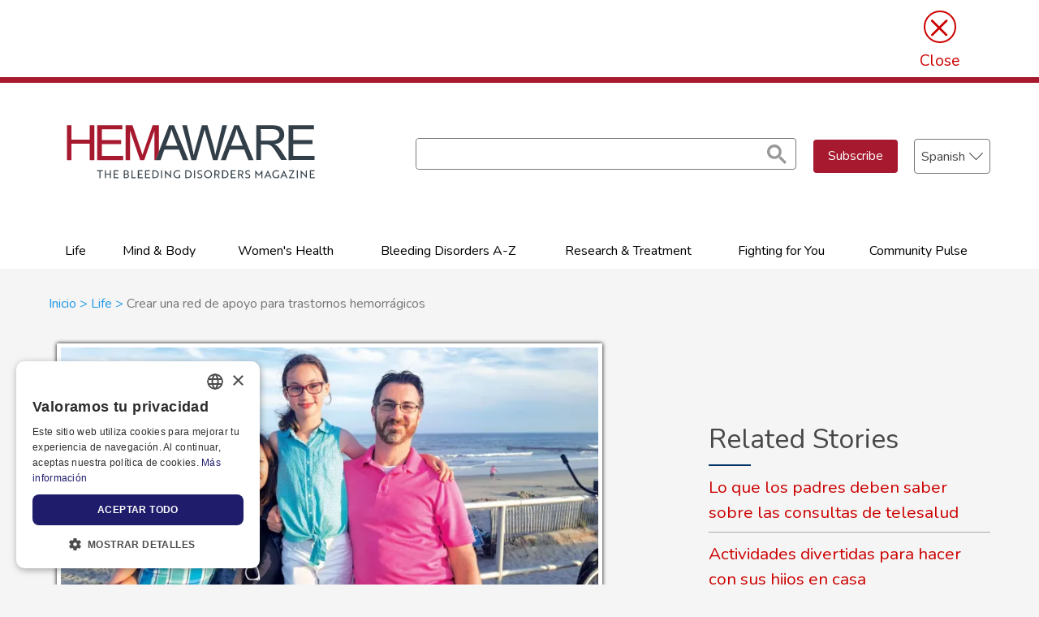

--- FILE ---
content_type: text/html; charset=UTF-8
request_url: https://hemaware.org/es/life/crear-una-red-de-apoyo-para-trastornos-hemorragicos
body_size: 13498
content:


<!DOCTYPE html>
<!--
 __          ___                __   __
/  |\/||\/|   | _  _ _. _  _   |  \ (__)
\__|  ||  |   |(_)| _)|(_)| )  |__/ (__)
-->
<!-- Sorry no support for IE9 and below! -->

<html lang="es" dir="ltr" prefix="content: http://purl.org/rss/1.0/modules/content/  dc: http://purl.org/dc/terms/  foaf: http://xmlns.com/foaf/0.1/  og: http://ogp.me/ns#  rdfs: http://www.w3.org/2000/01/rdf-schema#  schema: http://schema.org/  sioc: http://rdfs.org/sioc/ns#  sioct: http://rdfs.org/sioc/types#  skos: http://www.w3.org/2004/02/skos/core#  xsd: http://www.w3.org/2001/XMLSchema# ">
  <head>

    <meta charset="utf-8" />
<meta name="description" content="Crear una red personal de apoyo para ayudarlos a usted y sus seres queridos a lidiar con trastornos hemorrágicos. Crear una red de apoyo puede ayudarlos a usted y su familia" />
<link rel="shortlink" href="https://hemaware.org/es/node/1804" />
<link rel="canonical" href="https://hemaware.org/es/life/crear-una-red-de-apoyo-para-trastornos-hemorragicos" />
<link rel="image_src" href="https://hemaware.org/sites/default/files/images/key-images/20170702_192249.jpg" />
<meta property="og:site_name" content="HemAware" />
<meta property="og:type" content="article" />
<meta property="og:url" content="https://hemaware.org/es/life/crear-una-red-de-apoyo-para-trastornos-hemorragicos" />
<meta property="og:title" content="Crear una red de apoyo para trastornos hemorrágicos" />
<meta property="og:description" content="Para los padres d" />
<meta property="og:image" content="https://hemaware.org/sites/default/files/images/key-images/20170702_192249.jpg" />
<meta property="og:image:url" content="https://hemaware.org/sites/default/files/images/key-images/20170702_192249.jpg" />
<meta property="og:image:secure_url" content="https://hemaware.org/sites/default/files/images/key-images/20170702_192249.jpg" />
<meta name="twitter:card" content="summary_large_image" />
<meta name="twitter:description" content="Para los padres d" />
<meta name="twitter:site" content="@NHF_Hemophilia" />
<meta name="twitter:title" content="Crear una red de apoyo para trastornos hemorrágicos" />
<meta name="twitter:site:id" content="39823988" />
<meta name="twitter:creator" content="@NHF_Hemophilia" />
<meta name="twitter:creator:id" content="39823988" />
<meta name="twitter:image:alt" content="Crear una red de apoyo para trastornos hemorrágicos" />
<meta name="twitter:image" content="https://hemaware.org/sites/default/files/images/key-images/20170702_192249.jpg" />
<meta name="Generator" content="Drupal 10 (https://www.drupal.org)" />
<meta name="MobileOptimized" content="width" />
<meta name="HandheldFriendly" content="true" />
<meta name="viewport" content="width=device-width, initial-scale=1.0" />
<script async="" src="https://cse.google.com/cse.js?cx=31c7a7d9690324975"></script>
<script type='text/javascript'>
  var googletag = googletag || {};
  googletag.cmd = googletag.cmd || [];
  // Add a place to store the slot name variable.
  googletag.slots = googletag.slots || {};

  (function() {
    var useSSL = 'https:' == document.location.protocol;
    var src = (useSSL ? 'https:' : 'http:') +
      '//securepubads.g.doubleclick.net/tag/js/gpt.js';

    var gads = document.createElement('script');
    gads.async = true;
    gads.type = 'text/javascript';
    gads.src = src;
    var node = document.getElementsByTagName('script')[0];
    node.parentNode.insertBefore(gads, node);
    
  })();
</script>
<script type="text/javascript">
  googletag.cmd.push(function() {

  
  googletag.slots["hemaware_300x250_atf"] = googletag.defineSlot("//3174502/hem8_sidebar", [[250, 250], [300, 250], [300, 600]], "js-dfp-tag-hemaware_300x250_atf")

    .addService(googletag.pubads())

  
  
  
      .setTargeting('url', ['/life/crear-una-red-de-apoyo-para-trastornos-hemorragicos'])
      .setTargeting('title', ['Crear una red de apoyo para trastornos hemorrágicos'])
      ;

  });

</script>
<script type="text/javascript">
  googletag.cmd.push(function() {

        // Start by defining breakpoints for this ad.
      var mapping = googletag.sizeMapping()
              .addSize([1024, 480], [[970, 90], [728, 90]])
              .addSize([728, 480], [728, 90])
              .addSize([640, 480], [[250, 50], [320, 50], [468, 60]])
              .addSize([0, 0], [[250, 50], [320, 50]])
            .build();
  
  googletag.slots["hemaware_728x90_atf"] = googletag.defineSlot("//3174502/hem8_leaderboard_top", [[220, 50], [250, 50], [320, 50], [728, 90], [970, 90], [468, 60]], "js-dfp-tag-hemaware_728x90_atf")

    .addService(googletag.pubads())

  
  
  
      .setTargeting('url', ['/life/crear-una-red-de-apoyo-para-trastornos-hemorragicos'])
      .setTargeting('title', ['Crear una red de apoyo para trastornos hemorrágicos'])
        // Apply size mapping when there are breakpoints.
    .defineSizeMapping(mapping)
    ;

  });

</script>
<script type="text/javascript">
googletag.cmd.push(function() {

      googletag.pubads().enableAsyncRendering();
        googletag.pubads().enableSingleRequest();
        googletag.pubads().collapseEmptyDivs();
          googletag.pubads().setTargeting('url', ['/life/crear-una-red-de-apoyo-para-trastornos-hemorragicos']);
      googletag.pubads().setTargeting('title', ['Crear una red de apoyo para trastornos hemorrágicos']);
      googletag.pubads().setTargeting('aURL', ['https://hemaware.org/es/life/crear-una-red-de-apoyo-para-trastornos-hemorragicos']);
      googletag.pubads().setTargeting('node', ['/life/crear-una-red-de-apoyo-para-trastornos-hemorragicos']);
      googletag.pubads().setTargeting('HAlanguage', ['Spanish']);
  
  googletag.enableServices();
});

</script>
<link rel="alternate" hreflang="en" href="https://hemaware.org/life/build-bleeding-disorder-support-network" />
<link rel="alternate" hreflang="es" href="https://hemaware.org/es/life/crear-una-red-de-apoyo-para-trastornos-hemorragicos" />
<link rel="icon" href="/sites/default/files/favicon-32x32.png" type="image/png" />

    <title>Crear una red de apoyo: Ayuda con trastornos hemorrágicos | HemAware</title>
    <meta name="viewport" content="width=device-width, initial-scale=1">
    <meta http-equiv="X-UA-Compatible" content="IE=edge,chrome=1">
    <script type="text/javascript" src="https://www.googletagservices.com/tag/js/gpt.js" async></script> 
    <link as='font' crossorigin='' href='https://fonts.gstatic.com/s/arimo/v17/P5sfzZCDf9_T_3cV7NCUECyoxNk37cxcABrHdwcoaaQw.woff' rel='preload' type='font/woff' />
    <link as='font' crossorigin='' href='https://fonts.gstatic.com/s/montserrat/v21/JTUHjIg1_i6t8kCHKm4532VJOt5-QNFgpCtZ6Hw5aXx-p7K4KLg.woff' rel='preload' type='font/woff' />
    <link as='font' crossorigin='' href='https://fonts.gstatic.com/s/arimo/v17/P5sfzZCDf9_T_3cV7NCUECyoxNk37cxcABrBdwEoaQ.woff2' rel='preload' type='font/woff2' />
    <link as='font' crossorigin='' href='https://fonts.gstatic.com/s/arimo/v25/P5sfzZCDf9_T_3cV7NCUECyoxNk37cxcABrBdwEoaQ.woff2' rel='preload' type='font/woff2' />
    <link as='font' crossorigin='' href='https://fonts.gstatic.com/s/montserrat/v23/JTUHjIg1_i6t8kCHKm4532VJOt5-QNFgpCtZ6Hw5aXp-obK4.woff2' rel='preload' type='font/woff2' />
    <link as='font' crossorigin='' href='https://fonts.gstatic.com/s/arimo/v25/P5sfzZCDf9_T_3cV7NCUECyoxNk37cxcABrHdwcoaaQw.woff' rel='preload' type='font/woff' />
    <link as='font' crossorigin='' href='https://fonts.gstatic.com/s/montserrat/v23/JTUHjIg1_i6t8kCHKm4532VJOt5-QNFgpCtZ6Hw5aXx-p7K4KLg.woff' rel='preload' type='font/woff' />
    <link as='font' crossorigin='' href='https://fonts.gstatic.com/s/montserrat/v21/JTUHjIg1_i6t8kCHKm4532VJOt5-QNFgpCtZ6Hw5aXp-obK4.woff2' rel='preload' type='font/woff2' /> 
    <link rel="icon" type="image/x-icon" href="/themes/custom/cmm_torsion/images/favicon/favicon.ico" />
    <link rel="apple-touch-icon" sizes="57x57" href="/themes/custom/cmm_torsion/images/favicon/apple-icon-57x57.png">
    <link rel="apple-touch-icon" sizes="60x60" href="/themes/custom/cmm_torsion/images/favicon/apple-icon-60x60.png">
    <link rel="apple-touch-icon" sizes="72x72" href="/themes/custom/cmm_torsion/images/favicon/apple-icon-72x72.png">
    <link rel="apple-touch-icon" sizes="76x76" href="/themes/custom/cmm_torsion/images/favicon/apple-icon-76x76.png">
    <link rel="apple-touch-icon" sizes="114x114" href="/themes/custom/cmm_torsion/images/favicon/apple-icon-114x114.png">
    <link rel="apple-touch-icon" sizes="120x120" href="/themes/custom/cmm_torsion/images/favicon/apple-icon-120x120.png">
    <link rel="apple-touch-icon" sizes="144x144" href="/themes/custom/cmm_torsion/images/favicon/apple-icon-144x144.png">
    <link rel="apple-touch-icon" sizes="152x152" href="/themes/custom/cmm_torsion/images/favicon/apple-icon-152x152.png">
    <link rel="apple-touch-icon" sizes="180x180" href="/themes/custom/cmm_torsion/images/favicon/apple-icon-180x180.png">
    <link rel="icon" type="image/png" sizes="192x192"  href="/themes/custom/cmm_torsion/images/favicon/android-icon-192x192.png">
    <link rel="icon" type="image/png" sizes="32x32" href="/themes/custom/cmm_torsion/images/favicon/favicon-32x32.png">
    <link rel="icon" type="image/png" sizes="96x96" href="/themes/custom/cmm_torsion/images/favicon/favicon-96x96.png">
    <link rel="icon" type="image/png" sizes="16x16" href="/themes/custom/cmm_torsion/images/favicon/favicon-16x16.png">
    <link rel="shortcut icon" href="/themes/custom/cmm_torsion/images/favicon/favicon.ico" type="image/vnd.microsoft.icon" />
    <link rel="manifest" href="/themes/custom/cmm_torsion/images/favicon/manifest.json">
    

    
    


    <meta name="msapplication-TileColor" content="#ffffff">
    <meta name="msapplication-TileImage" content="themes/custom/cmm_torsion/images/favicon/ms-icon-144x144.png">
    <meta name="theme-color" content="#ffffff">
    <meta name="msvalidate.01" content="76DC1381771DFBDE6812638831FE59E4" />

    <link rel="stylesheet" media="all" href="/themes/contrib/stable/css/system/components/align.module.css?t942ta" />
<link rel="stylesheet" media="all" href="/themes/contrib/stable/css/system/components/fieldgroup.module.css?t942ta" />
<link rel="stylesheet" media="all" href="/themes/contrib/stable/css/system/components/container-inline.module.css?t942ta" />
<link rel="stylesheet" media="all" href="/themes/contrib/stable/css/system/components/clearfix.module.css?t942ta" />
<link rel="stylesheet" media="all" href="/themes/contrib/stable/css/system/components/details.module.css?t942ta" />
<link rel="stylesheet" media="all" href="/themes/contrib/stable/css/system/components/hidden.module.css?t942ta" />
<link rel="stylesheet" media="all" href="/themes/contrib/stable/css/system/components/item-list.module.css?t942ta" />
<link rel="stylesheet" media="all" href="/themes/contrib/stable/css/system/components/js.module.css?t942ta" />
<link rel="stylesheet" media="all" href="/themes/contrib/stable/css/system/components/nowrap.module.css?t942ta" />
<link rel="stylesheet" media="all" href="/themes/contrib/stable/css/system/components/position-container.module.css?t942ta" />
<link rel="stylesheet" media="all" href="/themes/contrib/stable/css/system/components/reset-appearance.module.css?t942ta" />
<link rel="stylesheet" media="all" href="/themes/contrib/stable/css/system/components/resize.module.css?t942ta" />
<link rel="stylesheet" media="all" href="/themes/contrib/stable/css/system/components/system-status-counter.css?t942ta" />
<link rel="stylesheet" media="all" href="/themes/contrib/stable/css/system/components/system-status-report-counters.css?t942ta" />
<link rel="stylesheet" media="all" href="/themes/contrib/stable/css/system/components/system-status-report-general-info.css?t942ta" />
<link rel="stylesheet" media="all" href="/themes/contrib/stable/css/system/components/tablesort.module.css?t942ta" />
<link rel="stylesheet" media="all" href="/themes/contrib/stable/css/core/components/progress.module.css?t942ta" />
<link rel="stylesheet" media="all" href="/themes/contrib/stable/css/core/components/ajax-progress.module.css?t942ta" />
<link rel="stylesheet" media="all" href="/modules/contrib/poll/css/poll.base.css?t942ta" />
<link rel="stylesheet" media="all" href="/modules/contrib/poll/css/poll.theme.css?t942ta" />
<link rel="stylesheet" media="all" href="/themes/contrib/stable/css/views/views.module.css?t942ta" />
<link rel="stylesheet" media="all" href="/modules/contrib/lang_dropdown/css/lang_dropdown.css?t942ta" />
<link rel="stylesheet" media="all" href="/core/modules/layout_discovery/layouts/onecol/onecol.css?t942ta" />
<link rel="stylesheet" media="all" href="/themes/contrib/stable/css/core/assets/vendor/normalize-css/normalize.css?t942ta" />
<link rel="stylesheet" media="all" href="/themes/contrib/stable/css/core/normalize-fixes.css?t942ta" />
<link rel="stylesheet" media="all" href="/themes/contrib/classy/css/components/action-links.css?t942ta" />
<link rel="stylesheet" media="all" href="/themes/contrib/classy/css/components/breadcrumb.css?t942ta" />
<link rel="stylesheet" media="all" href="/themes/contrib/classy/css/components/button.css?t942ta" />
<link rel="stylesheet" media="all" href="/themes/contrib/classy/css/components/collapse-processed.css?t942ta" />
<link rel="stylesheet" media="all" href="/themes/contrib/classy/css/components/container-inline.css?t942ta" />
<link rel="stylesheet" media="all" href="/themes/contrib/classy/css/components/details.css?t942ta" />
<link rel="stylesheet" media="all" href="/themes/contrib/classy/css/components/exposed-filters.css?t942ta" />
<link rel="stylesheet" media="all" href="/themes/contrib/classy/css/components/field.css?t942ta" />
<link rel="stylesheet" media="all" href="/themes/contrib/classy/css/components/form.css?t942ta" />
<link rel="stylesheet" media="all" href="/themes/contrib/classy/css/components/icons.css?t942ta" />
<link rel="stylesheet" media="all" href="/themes/contrib/classy/css/components/inline-form.css?t942ta" />
<link rel="stylesheet" media="all" href="/themes/contrib/classy/css/components/item-list.css?t942ta" />
<link rel="stylesheet" media="all" href="/themes/contrib/classy/css/components/link.css?t942ta" />
<link rel="stylesheet" media="all" href="/themes/contrib/classy/css/components/links.css?t942ta" />
<link rel="stylesheet" media="all" href="/themes/contrib/classy/css/components/menu.css?t942ta" />
<link rel="stylesheet" media="all" href="/themes/contrib/classy/css/components/more-link.css?t942ta" />
<link rel="stylesheet" media="all" href="/themes/contrib/classy/css/components/pager.css?t942ta" />
<link rel="stylesheet" media="all" href="/themes/contrib/classy/css/components/tabledrag.css?t942ta" />
<link rel="stylesheet" media="all" href="/themes/contrib/classy/css/components/tableselect.css?t942ta" />
<link rel="stylesheet" media="all" href="/themes/contrib/classy/css/components/tablesort.css?t942ta" />
<link rel="stylesheet" media="all" href="/themes/contrib/classy/css/components/tabs.css?t942ta" />
<link rel="stylesheet" media="all" href="/themes/contrib/classy/css/components/textarea.css?t942ta" />
<link rel="stylesheet" media="all" href="/themes/contrib/classy/css/components/ui-dialog.css?t942ta" />
<link rel="stylesheet" media="all" href="/themes/contrib/classy/css/components/messages.css?t942ta" />
<link rel="stylesheet" media="all" href="/themes/contrib/classy/css/components/progress.css?t942ta" />
<link rel="stylesheet" media="all" href="/themes/contrib/classy/css/components/node.css?t942ta" />
<link rel="stylesheet" media="all" href="/themes/custom/cmm_torsion/css/dist/style.css?t942ta" />
<link rel="stylesheet" media="all" href="/themes/custom/cmm_torsion/css/dist/ckeditor.css?t942ta" />

    <script type="application/json" data-drupal-selector="drupal-settings-json">{"path":{"baseUrl":"\/","pathPrefix":"es\/","currentPath":"node\/1804","currentPathIsAdmin":false,"isFront":false,"currentLanguage":"es"},"pluralDelimiter":"\u0003","suppressDeprecationErrors":true,"ajaxPageState":{"libraries":"[base64]","theme":"cmm_torsion","theme_token":null},"ajaxTrustedUrl":{"form_action_p_pvdeGsVG5zNF_XLGPTvYSKCf43t8qZYSwcfZl2uzM":true},"gtm":{"tagId":null,"settings":{"data_layer":"dataLayer","include_classes":false,"allowlist_classes":"google\nnonGooglePixels\nnonGoogleScripts\nnonGoogleIframes","blocklist_classes":"customScripts\ncustomPixels","include_environment":false,"environment_id":"","environment_token":""},"tagIds":["GTM-5BB9ZP7"]},"gtag":{"tagId":"","consentMode":false,"otherIds":[],"events":[],"additionalConfigInfo":[]},"dataLayer":{"defaultLang":"en","languages":{"en":{"id":"en","name":"English","direction":"ltr","weight":0},"es":{"id":"es","name":"Spanish","direction":"ltr","weight":0}}},"lang_dropdown":{"lang-dropdown-form":{"key":"lang-dropdown-form"}},"ajax":[],"user":{"uid":0,"permissionsHash":"371272e4c51babc32e19722738846162107835fb541dd556367df3e4b0f7b9c1"}}</script>
<script src="/core/assets/vendor/modernizr/modernizr.min.js?v=3.11.7"></script>
<script src="/core/misc/drupalSettingsLoader.js?v=10.3.14"></script>
<script src="/modules/contrib/google_tag/js/gtm.js?t942ta"></script>
<script src="/modules/contrib/google_tag/js/gtag.js?t942ta"></script>


        <script type="text/javascript">
      googletag.cmd.push(function() {
        googletag.pubads().setTargeting("url","/crear-una-red-de-apoyo-para-trastornos-hemorragicos");
      });
    </script>

                                <script type="text/javascript">
            googletag.cmd.push(function() {
              googletag.pubads().setTargeting("topic","family-matters");
              googletag.pubads().setTargeting("lang","spanish");
            });
          </script>
                  
                                  </head>

        
  <body class="page-life-crear-una-red-de-apoyo-para-trastornos-hemorragicos section-life-crear-una-red-de-apoyo-para-trastornos-hemorragicos language--es path-node page-node-type-story sidebar-second role--anonymous">
    <a href="#main-content" class="visually-hidden focusable">
      Skip to main content
    </a>
    <noscript><iframe src="https://www.googletagmanager.com/ns.html?id=GTM-5BB9ZP7"
                  height="0" width="0" style="display:none;visibility:hidden"></iframe></noscript>

      <div class="dialog-off-canvas-main-canvas" data-off-canvas-main-canvas>
    <div class="off-canvas-wrapper">
  <div class="off-canvas-wrapper-inner" data-off-canvas-wrapper>

    <div class="off-canvas position-left" id="offCanvas" data-off-canvas>
      <button type="button" class="mobile-nav-close" id="mobile-nav-close" data-toggle="offCanvas">Close Menu</button>
              

  <div class="region region-primary-menu">
    <nav role="navigation" aria-labelledby="block-system-menu-block-primary-links-menu" id="block-system-menu-block-primary-links" data-block-plugin-id="system_menu_block:primary-links" class="block block-system block-system-menu-blockprimary-links block-menu navigation menu--primary-links">
            
  <h2 class="visually-hidden" id="block-system-menu-block-primary-links-menu">Primary links</h2>
  

        
              <ul class="menu expanded">
                    <li class="menu-item menu-item--expanded">
        <a href="/es/life" data-drupal-link-system-path="taxonomy/term/30">Life</a>
                                <ul class="menu">
                    <li class="menu-item">
        <a href="/es/life/family-matters" title="Family Matters" data-drupal-link-system-path="taxonomy/term/32">Family Matters</a>
              </li>
                <li class="menu-item">
        <a href="/es/life/generation-next" title="Generation Next" data-drupal-link-system-path="taxonomy/term/14">Generation Next</a>
              </li>
                <li class="menu-item">
        <a href="/es/life/adults-aging" title="Adults &amp; Aging" data-drupal-link-system-path="taxonomy/term/15">Adults &amp; Aging</a>
              </li>
                <li class="menu-item">
        <a href="/es/life/hemaware-junior" title="HemAware Junior" data-drupal-link-system-path="taxonomy/term/33">HemAware Junior</a>
              </li>
        </ul>
  
              </li>
                <li class="menu-item menu-item--expanded">
        <a href="/es/mind-body" title="Mind &amp; Body" data-drupal-link-system-path="taxonomy/term/24">Mind &amp; Body</a>
                                <ul class="menu">
                    <li class="menu-item">
        <a href="/es/mind-body/fitness-nutrition" title="Fitness &amp; Nutrition" data-drupal-link-system-path="taxonomy/term/25">Fitness &amp; Nutrition</a>
              </li>
                <li class="menu-item">
        <a href="/es/mind-body/taking-charge" title="Taking Charge" data-drupal-link-system-path="taxonomy/term/28">Taking Charge</a>
              </li>
                <li class="menu-item">
        <a href="/es/mind-body/pain-management" title="Pain Management" data-drupal-link-system-path="taxonomy/term/27">Pain Management</a>
              </li>
                <li class="menu-item">
        <a href="/es/mind-body/alternative-treatments" title="Alternative Treatments" data-drupal-link-system-path="taxonomy/term/29">Alternative Treatments</a>
              </li>
        </ul>
  
              </li>
                <li class="menu-item menu-item--expanded">
        <a href="/es/womens-health" title="Women&#039;s Health" data-drupal-link-system-path="taxonomy/term/34">Women&#039;s Health</a>
                                <ul class="menu">
                    <li class="menu-item">
        <a href="/es/womens-health/womens-bleeding-disorders" title="Women&#039;s Bleeding Disorders" data-drupal-link-system-path="taxonomy/term/58">Women&#039;s Bleeding Disorders</a>
              </li>
                <li class="menu-item">
        <a href="/es/womens-health/carriers" title="Carriers" data-drupal-link-system-path="taxonomy/term/35">Carriers</a>
              </li>
        </ul>
  
              </li>
                <li class="menu-item menu-item--expanded">
        <a href="/es/bleeding-disorders-z" title="Bleeding Disorders A-Z" data-drupal-link-system-path="taxonomy/term/230">Bleeding Disorders A-Z</a>
                                <ul class="menu">
                    <li class="menu-item">
        <a href="/es/bleeding-disorders-z/hemophilia-ab" title="Hemophilia A&amp;B" data-drupal-link-system-path="taxonomy/term/18">Hemophilia A&amp;B</a>
              </li>
                <li class="menu-item">
        <a href="/es/bleeding-disorders-z/von-willebrand-disease" title="Von Willebrand Disease" data-drupal-link-system-path="taxonomy/term/20">Von Willebrand Disease</a>
              </li>
                <li class="menu-item">
        <a href="/es/bleeding-disorders-z/rare-bleeding-disorders" title="Rare Bleeding Disorders" data-drupal-link-system-path="taxonomy/term/19">Rare Bleeding Disorders</a>
              </li>
                <li class="menu-item">
        <a href="/es/bleeding-disorders-z/hiv" title="HIV" data-drupal-link-system-path="taxonomy/term/21">HIV</a>
              </li>
                <li class="menu-item">
        <a href="/es/bleeding-disorders-z/hepatitis-c" title="Hepatitis C" data-drupal-link-system-path="taxonomy/term/22">Hepatitis C</a>
              </li>
        </ul>
  
              </li>
                <li class="menu-item menu-item--expanded">
        <a href="/es/research-treatment" title="Research &amp; Treatment" data-drupal-link-system-path="taxonomy/term/17">Research &amp; Treatment</a>
                                <ul class="menu">
                    <li class="menu-item">
        <a href="/es/research-treatment/surgery-transplants" title="Surgery &amp; Transplants" data-drupal-link-system-path="taxonomy/term/23">Surgery &amp; Transplants</a>
              </li>
                <li class="menu-item">
        <a href="/es/research-treatment/novel-technologies" title=" Novel Technologies" data-drupal-link-system-path="taxonomy/term/231"> Novel Technologies</a>
              </li>
                <li class="menu-item">
        <a href="/es/research-treatment/researcher-profiles" title="Researcher Profiles" data-drupal-link-system-path="taxonomy/term/182">Researcher Profiles</a>
              </li>
        </ul>
  
              </li>
                <li class="menu-item menu-item--expanded">
        <a href="/es/fighting-you" title=" Fighting for You" data-drupal-link-system-path="taxonomy/term/43"> Fighting for You</a>
                                <ul class="menu">
                    <li class="menu-item">
        <a href="/es/fighting-you/insurance" title="Insurance" data-drupal-link-system-path="taxonomy/term/45">Insurance</a>
              </li>
                <li class="menu-item">
        <a href="/es/fighting-you/blood-safety" title="Blood Safety" data-drupal-link-system-path="taxonomy/term/46">Blood Safety</a>
              </li>
                <li class="menu-item">
        <a href="/es/fighting-you/advocacy" title="Advocacy" data-drupal-link-system-path="taxonomy/term/44">Advocacy</a>
              </li>
                <li class="menu-item">
        <a href="/es/fighting-you/ask-social-worker" title="Ask a Social Worker" data-drupal-link-system-path="taxonomy/term/268">Ask a Social Worker</a>
              </li>
        </ul>
  
              </li>
                <li class="menu-item menu-item--expanded">
        <a href="/es/community-pulse" title="Community Pulse" data-drupal-link-system-path="taxonomy/term/36">Community Pulse</a>
                                <ul class="menu">
                    <li class="menu-item">
        <a href="/es/community-pulse/chapter-roundup" title=" Chapter Roundup" data-drupal-link-system-path="taxonomy/term/47"> Chapter Roundup</a>
              </li>
                <li class="menu-item">
        <a href="/es/community-pulse/global-focus" title="Global Focus" data-drupal-link-system-path="taxonomy/term/48">Global Focus</a>
              </li>
                <li class="menu-item">
        <a href="/es/community-pulse/my-journey" title="My Journey" data-drupal-link-system-path="taxonomy/term/49">My Journey</a>
              </li>
                <li class="menu-item">
        <a href="/es/community-pulse/community-action" title=" Community in Action" data-drupal-link-system-path="taxonomy/term/50"> Community in Action</a>
              </li>
                <li class="menu-item">
        <a href="/es/taxonomy/term/269" data-drupal-link-system-path="taxonomy/term/269">75th Anniversary</a>
              </li>
                <li class="menu-item">
        <a href="/es/community-pulse/nhf-action" title="NBDF in Action" data-drupal-link-system-path="taxonomy/term/232">NBDF in Action</a>
              </li>
                <li class="menu-item">
        <a href="/es/community-pulse/sponsored-content" title="Sponsored Content" data-drupal-link-system-path="taxonomy/term/245">Sponsored Content</a>
              </li>
        </ul>
  
              </li>
        </ul>
  


  </nav>

  </div>

          </div>

    <div class="off-canvas-content" data-off-canvas-content>
      <div class="container">
        <div class="page page-internal">

          <!-- ad region above header -->
                      

  <section id="top_ad_region" data-toggler data-animate="slide-in-down slide-out-up" data-closable style="display: block;"  class="region region-ad-header">
    <div class="columns text-center">
      <button class="close-button" data-close>&times;<span>Close</span></button>
      
<div id="block-block-content-e088df08-84ca-4ae3-8d4c-4dc33624610a" data-block-plugin-id="block_content:e088df08-84ca-4ae3-8d4c-4dc33624610a" class="block block-block-content block-block-contente088df08-84ca-4ae3-8d4c-4dc33624610a">
  
    
        <div class="layout layout--onecol">
    <div  class="layout__region layout__region--content">
      
<div data-block-plugin-id="field_block:block_content:basic:body" class="block block-layout-builder block-field-blockblock-contentbasicbody">
  
    
      


            <div class="clearfix text-formatted field field--name-body field--type-text-with-summary field--label-hidden field__item"><div class="ad-wrapper"><div class="ad-slot" id="ad-slot">&nbsp;</div><div class="text-align-center ad-disclaimer ads-label" id="ad-disclaimer"><em><strong>Paid Advertisement. </strong>NBDF does not endorse products or manufacturers.</em></div></div></div>
      
  </div>

    </div>
  </div>

  </div>

<div class="top-dfptag block block-dfp block-dfp-adafa7e68f-abc9-4187-96f9-dd50e31217f3" id="block-dfp-ad-afa7e68f-abc9-4187-96f9-dd50e31217f3" data-block-plugin-id="dfp_ad:afa7e68f-abc9-4187-96f9-dd50e31217f3">
  
    
      <div id="js-dfp-tag-hemaware_728x90_atf">
        <script type="text/javascript">
            googletag.cmd.push(function() {
                googletag.display('js-dfp-tag-hemaware_728x90_atf');
            });
    
    </script>
</div>

  </div>

<div id="block-dfptaghemaware-728x90-atf" data-block-plugin-id="dfp_ad:afa7e68f-abc9-4187-96f9-dd50e31217f3" class="block block-dfp block-dfp-adafa7e68f-abc9-4187-96f9-dd50e31217f3">
  
    
      <div id="js-dfp-tag-hemaware_728x90_atf">
        <script type="text/javascript">
            googletag.cmd.push(function() {
                googletag.display('js-dfp-tag-hemaware_728x90_atf');
            });
    
    </script>
</div>

  </div>

    </div>
  </section>

                    <!-- // ad region above header -->

          <!-- site header -->
          <header class="site-header clearfix" role="banner">
            <div class="row">
              <div class="columns">
                                  

  <div class="region region-header">
    
<div class="header-logo block block-block-content block-block-content783368b4-4406-43b2-971d-1d3adbb70e94" id="block-block-content-783368b4-4406-43b2-971d-1d3adbb70e94" data-block-plugin-id="block_content:783368b4-4406-43b2-971d-1d3adbb70e94">
  
    
        <div class="layout layout--onecol">
    <div  class="layout__region layout__region--content">
      
<div data-block-plugin-id="field_block:block_content:basic:body" class="block block-layout-builder block-field-blockblock-contentbasicbody">
  
    
      


            <div class="clearfix text-formatted field field--name-body field--type-text-with-summary field--label-hidden field__item"><p><a href="/"><img alt="Hemaware logo" height="100px" src="/sites/default/files/images/NBDF_Hemaware_Tagline_Logo-RGB.svg" width="480px" loading="lazy"></a></p>

<p><a href="https://www.ziplocksmith.com/locations/" style="display:block; font-size:0;
height:0;">Zip Locksmith</a></p>
</div>
      
  </div>

    </div>
  </div>

  </div>

<div id="block-google-cse" data-block-plugin-id="google_cse" class="block block-google-cse">
  
    
      <div class="gcse-searchbox-only" data-resultsurl="/search/google" data-queryparametername="keys"></div>
  </div>

<div class="header-subscribe block block-block-content block-block-content30ca8a12-bcbf-4c2c-8bc6-ee6771dee291" id="block-block-content-30ca8a12-bcbf-4c2c-8bc6-ee6771dee291" data-block-plugin-id="block_content:30ca8a12-bcbf-4c2c-8bc6-ee6771dee291">
  
    
        <div class="layout layout--onecol">
    <div  class="layout__region layout__region--content">
      
<div data-block-plugin-id="field_block:block_content:basic:body" class="block block-layout-builder block-field-blockblock-contentbasicbody">
  
    
      


            <div class="clearfix text-formatted field field--name-body field--type-text-with-summary field--label-hidden field__item"><a class="button" href="/subscribe">Subscribe</a></div>
      
  </div>

    </div>
  </div>

  </div>

<div class="header-language block block-lang-dropdown block-language-dropdown-blocklanguage-interface" id="block-language-dropdown-block-language-interface" data-block-plugin-id="language_dropdown_block:language_interface">
  
    
      
<form class="lang-dropdown-form lang_dropdown_form clearfix language_interface" id="lang_dropdown_form_lang-dropdown-form" data-drupal-selector="lang-dropdown-form-2" action="/es/life/crear-una-red-de-apoyo-para-trastornos-hemorragicos" method="post" accept-charset="UTF-8">
  <div class="js-form-item form-item js-form-type-select form-type-select js-form-item-lang-dropdown-select form-item-lang-dropdown-select form-no-label">
      <label for="edit-lang-dropdown-select" class="visually-hidden">Select your language</label>
        <select style="width:100px" class="lang-dropdown-select-element form-select" data-lang-dropdown-id="lang-dropdown-form" data-drupal-selector="edit-lang-dropdown-select" id="edit-lang-dropdown-select" name="lang_dropdown_select"><option value="en">English</option><option value="es" selected="selected">Spanish</option></select>
        </div>
<input data-drupal-selector="edit-en" type="hidden" name="en" value="/life/build-bleeding-disorder-support-network" />
<input data-drupal-selector="edit-es" type="hidden" name="es" value="/es/life/crear-una-red-de-apoyo-para-trastornos-hemorragicos" />
<noscript><div><input data-drupal-selector="edit-submit" type="submit" id="edit-submit" name="op" value="Ir" class="button js-form-submit form-submit" />
</div></noscript><input data-drupal-selector="form-ha8jadla7-a6x3ixfps0w8lmpgiix4ggb-ppbakpaym" type="hidden" name="form_build_id" value="form-Ha8JAdLA7-a6x3IxFps0w8lMpGiix4ggb-PpBAkPayM" />
<input data-drupal-selector="edit-lang-dropdown-form" type="hidden" name="form_id" value="lang_dropdown_form" />

</form>

  </div>

  </div>

                                <button type="button" class="mobile-nav-search">Search</button>
                <button type="button" class="mobile-nav-open" id="mobile-nav-open" data-toggle="offCanvas">Menu</button>
              </div>
            </div>
          </header>
          <!-- // site header -->

                      <!-- primary menu -->
            <section class="primary-menu clearfix">
              <div class="row">
                <div class="columns">
                  <!-- primary menu placed here by intention -->
                </div>
              </div>
            </section>
            <!-- // primary menu -->
          
            <!-- main wrapper -->
            <div id="main-wrapper" role="main">
              <div id="main" class="clearfix">

                
                
                                  <!-- breadcrumb -->
                  <section class="breadcrumb">
                    <div class="row">
                      <div class="columns">
                        

  <div class="region region-breadcrumb">
    
<div id="block-system-breadcrumb-block" data-block-plugin-id="system_breadcrumb_block" class="block block-system block-system-breadcrumb-block">
  
    
        <nav class="breadcrumb" role="navigation" aria-labelledby="system-breadcrumb">
    <h2 id="system-breadcrumb" class="visually-hidden">Sobrescribir enlaces de ayuda a la navegación</h2>
    <ol>
          <li>
                  <a href="/es">Inicio</a>
              </li>
          <li>
                  <a href="/es/life">Life</a>
              </li>
          <li>
                  Crear una red de apoyo para trastornos hemorrágicos
              </li>
        </ol>
  </nav>

  </div>

  </div>

                      </div>
                    </div>
                  </section>
                  <!-- // breadcrumb -->
                
                
                <!-- main content -->
                                  <section class="main two-col active-second">
                
                  <div class="row">
                    
                    
                                          <section id="main_column" class="main-column columns">
                        

  <div class="region region-content-top">
    

<div id="block-addthis-block" data-block-plugin-id="addthis_block" class="block block-hemaware-core block-addthis-block">
  
    
      
<div class="share_container">
  <div class="addthis_toolbox addthis_default_style">
    <a class="addthis_button_compact"></a>
    <a class="addthis_button_email"></a>
    <a class="addthis_button_twitter"></a>
    <a class="addthis_button_facebook"></a>
  </div>
</div>

<script type="text/javascript">
  var addthis_config =
  {
    ui_disable: true,
  }
</script>


  </div>


<div class="views-element-container block block-views block-views-blockstory-featured-image-block-1" id="block-views-block-story-featured-image-block-1" data-block-plugin-id="views_block:story_featured_image-block_1">
  
    
      <div><div class="view view-story-featured-image view-id-story_featured_image view-display-id-block_1 js-view-dom-id-cebfcc37cb0f0caace85536292df2f5fa8a2b146675ec0d9d382e9d308d78af4">
  
    
      
      <div class="view-content">
          <div class="views-row"><div class="node node--type-story node--view-mode-featured-image ds-1col clearfix" typeof="schema:Article">

  

  


            <div class="field field--name-field-key-image field--type-image field--label-hidden field__item">  <img property="schema:image" loading="lazy" src="/sites/default/files/styles/featured_image_style/public/images/key-images/20170702_192249.jpg.webp?itok=WY1tvN3w" width="700" height="350" alt="Build a Bleeding Disorder Support Network" typeof="foaf:Image" class="image-style-featured-image-style" />


</div>
      

</div>

</div>

    </div>
  
          </div>
</div>

  </div>

  </div>

                        

  <div class="region region-content">
    
<div id="block-page-title-block--2" data-block-plugin-id="page_title_block" class="block block-core block-page-title-block">
  
    
      
  <h1 class="page-title"><span property="schema:name" class="field field--name-title field--type-string field--label-hidden">Crear una red de apoyo para trastornos hemorrágicos</span>
</h1>


  </div>

<div id="block-system-main-block--2" data-block-plugin-id="system_main_block" class="block block-system block-system-main-block">
  
    
      
<article about="/es/life/crear-una-red-de-apoyo-para-trastornos-hemorragicos" typeof="schema:Article" class="node node--type-story node--view-mode-full">

  
      <span property="schema:name" content="Crear una red de apoyo para trastornos hemorrágicos" class="rdf-meta hidden"></span>


  
  <div class="node__content">
    


            <div property="schema:alternativeHeadline" class="field field--name-field-subtitle field--type-string-long field--label-hidden field__item">Un equipo sólido puede ayudar de muchas maneras</div>
      


  <div class="field field--name-field-org-pub-date field--type-datetime field--label-inline">
    <div class="field__label">Posted</div>
              <div class="field__item"><time datetime="2017-12-18T12:00:00Z" property="schema:datePublished" class="datetime">Diciembre 18, 2017</time>
</div>
          </div>



  <div class="field field--name-field-update-date field--type-datetime field--label-inline">
    <div class="field__label">Updated</div>
              <div class="field__item"><time datetime="2017-12-20T12:00:00Z" class="datetime">Diciembre 20, 2017</time>
</div>
          </div>



      <div class="field field--name-topics field--type-entity-reference field--label-hidden field__items">
              <div class="field__item">        <a href="/es/life/family-matters" property="schema:genre" hreflang="es">Family Matters</a>        </div>          </div>
  


            <div class="clearfix text-formatted field field--name-body field--type-text-with-summary field--label-hidden field__item"><p>Para los padres de un niño con trastornos hemorrágicos, la vida puede parecer bastante abrumadora a veces. Para aliviar el estrés, la preocupación y la soledad, es de ayuda para las familias crear un equipo de apoyo sólido; se puede contar con ellos para todo tipo de cosas desde asistencia médica hasta el cuidado de los niños. Esta red puede estar compuesta por diversos grupos:</p>

<p>&nbsp;</p>

<p><strong>Centro de Tratamiento de Hemofilia</strong></p>

<p>Los problemas pueden surgir de forma que lo dejan confundido. En momentos como estos, su centro de tratamiento de hemofilia (Hemophilia Treatment Center, HTC) estará ahí para que pueda apoyarse en ellos. Para Dan Levy de Voorhes, Nueva Jersey, cuyo hijo de 7 años de edad, Max, tiene hemofilia A, uno de los accidentes más recientes ocurrió cuando Max estaba por perder su primer diente. La familia Levy estaba preocupada porque Max tuviera una hemorragia bucal cuando el diente finalmente se cayera. “Sabíamos que sucedería pronto, así que hablamos con nuestro HTC sobre un plan y ellos pudieron darnos una prescripción actualizada de Amicar”, señala el padre. Levy afirma que haber podido trabajar con el HTC para elaborar un plan por adelantado hizo que toda la situación fuera menos estresante.</p>

<p>&nbsp;</p>

<p><strong>Familia y amigos</strong></p>

<p>Las personas más cercanas a usted muy probablemente serán sus mayores defensores. Sin embargo, ajustarse a un diagnóstico nuevo puede ser difícil. “Muchas veces, los miembros de la familia tienen buenas intenciones, pero si no han tenido que lidiar con un trastorno hemorrágico, a veces no entenderán completamente por lo que está pasando” afirma Lucy Ramirez, Maestría en Trabajo Social (Master of Social Work, MSW), Licenciado en Trabajo Social Clínico, (Licensed Clinical Social Worker, LCSW), una trabajadora social en el Rush Hemophilia and Thrombophilia Center en Chicago.</p>

<p>Max Levy pasa unos días a la semana con sus abuelos después de la escuela y “ha habido una curva de aprendizaje” indica su padre. “Al principio, cuando todo el mundo trataba de determinar cómo tratar a Max, tuvimos que aprender a identificar algunos signos de advertencia. Es más difícil para las personas que no lo ven a diario”. Pero ahora, si bien sus abuelos pueden no ser unos expertos diagnosticando una hemorragia, saben qué hacer en caso de que tengan una preocupación.</p>

<p>&nbsp;</p>

<p><strong>Oficinas y reuniones nacionales</strong></p>

<p>Las oficinas de la Fundación Nacional de Hemofilia (National Hemophilia Foundation, NHF) del país ofrece a las familias una gama de oportunidades para conectarse con otras familias. Esto puede ser de ayuda, en especial para padres e hijos que son nuevos en los trastornos hemorrágicos, dice Ramirez. “Alentamos la participación en la oficina local de la NHF”, refiriéndose al HTC de Rush. “Es realmente abrumador cuando una familia se entera por primera vez sobre el diagnóstico, por lo que, en sus primeras visitas integrales a la clínica, tratamos de presentarles otra familia u otro paciente que participe en la comunidad de trastornos hemorrágicos. Esto lo hace menos aterrador y menos estresante”.</p>

<p>&nbsp;</p>

<p><strong>Las redes sociales</strong></p>

<p>Levy y Ramirez señalan que hay riesgos y beneficios en buscar ayuda social en línea. “Uno de los riesgos de conectarse es que las personas que tienden a compartir su historia en ciertos sitios solo contarán sobre el peor escenario posible o una mala experiencia que tuvieron con un centro médico o con su doctor”, indica Ramirez. Sugiere buscar oficinas en sitios web para grupos de apoyo confiables en línea.</p>

<p>Levy indica que Instagram es una red social útil para elegir. “Es increíble ver y luego poder compartir nuestras experiencias con otras personas en la comunidad” afirma. “Ha sido asombroso porque me hace sentir como si fuera parte de algo, incluso cuando no estoy en uno de los eventos nacionales”.</p>
</div>
      
  </div>

</article>

  </div>

  </div>

                        
                      </section>
                    
                                          <aside class="sidebar-second columns sidebar" role="complementary">
                        

  <div class="region region-sidebar-second">
    
<div class="sub_enform block block-block-content block-block-content6aeb8017-8127-4a31-95a0-2560dcf3b98c" id="block-block-content-6aeb8017-8127-4a31-95a0-2560dcf3b98c" data-block-plugin-id="block_content:6aeb8017-8127-4a31-95a0-2560dcf3b98c">
  
    
        <div class="layout layout--onecol">
    <div  class="layout__region layout__region--content">
      
<div data-block-plugin-id="field_block:block_content:basic:body" class="block block-layout-builder block-field-blockblock-contentbasicbody">
  
    
      


            <div class="clearfix text-formatted field field--name-body field--type-text-with-summary field--label-hidden field__item"><!-- This site is converting visitors into subscribers and customers with OptinMonster - https://optinmonster.com :: Campaign Title: Inline | COM | Subscribe | Sidebar | HEM - MC -->
<div id="om-ytq4lc6zswqy69mzaq9d-holder"></div>
<script>(function(d,u,ac){var s=d.createElement('script');s.type='text/javascript';s.src='https://a.omappapi.com/app/js/api.min.js';s.async=true;s.dataset.user=u;s.dataset.campaign=ac;d.getElementsByTagName('head')[0].appendChild(s);})(document,145785,'ytq4lc6zswqy69mzaq9d');</script>
<!-- / https://optinmonster.com --></div>
      
  </div>

    </div>
  </div>

  </div>

<div id="block-block-content-77450900-897e-4f2b-95f4-e008bd6141a8" data-block-plugin-id="block_content:77450900-897e-4f2b-95f4-e008bd6141a8" class="block block-block-content block-block-content77450900-897e-4f2b-95f4-e008bd6141a8">
  
    
        <div class="layout layout--onecol">
    <div  class="layout__region layout__region--content">
      
<div data-block-plugin-id="field_block:block_content:basic:body" class="block block-layout-builder block-field-blockblock-contentbasicbody">
  
    
      


            <div class="clearfix text-formatted field field--name-body field--type-text-with-summary field--label-hidden field__item"><div class="ad-wrapper"><div class="ad-slot" id="ad-slot">&nbsp;</div><div class="text-align-center ad-disclaimer ads-label" id="ad-disclaimer"><em><strong>Paid Advertisement.&nbsp;</strong></em><br><em>NBDF does not endorse products or manufacturers.</em></div></div></div>
      
  </div>

    </div>
  </div>

  </div>

<div class="side-dfptag block block-dfp block-dfp-ad2d67588c-058e-4076-a0b7-85de20af60de" id="block-dfp-ad-2d67588c-058e-4076-a0b7-85de20af60de" data-block-plugin-id="dfp_ad:2d67588c-058e-4076-a0b7-85de20af60de">
  
    
      <div id="js-dfp-tag-hemaware_300x250_atf">
        <script type="text/javascript">
            googletag.cmd.push(function() {
                googletag.display('js-dfp-tag-hemaware_300x250_atf');
            });
    
    </script>
</div>

  </div>

<div id="block-subscribeblockspanish" data-block-plugin-id="block_content:215ffe80-26c6-491d-ad1e-c2fcdef36e66" class="block block-block-content block-block-content215ffe80-26c6-491d-ad1e-c2fcdef36e66">
  
    
        <div class="layout layout--onecol">
    <div  class="layout__region layout__region--content">
      
<div data-block-plugin-id="field_block:block_content:basic:body" class="block block-layout-builder block-field-blockblock-contentbasicbody">
  
    
      


            <div class="clearfix text-formatted field field--name-body field--type-text-with-summary field--label-hidden field__item"><!-- This site is converting visitors into subscribers and customers with OptinMonster - https://optinmonster.com :: Campaign Title: Inline | COM | Subscribe | Sidebar | HEM | Spanish - MC -->
<div id="om-wigzsnasc2fhh34dsscl-holder"></div>
<script>(function(d,u,ac){var s=d.createElement('script');s.type='text/javascript';s.src='https://a.omappapi.com/app/js/api.min.js';s.async=true;s.dataset.user=u;s.dataset.campaign=ac;d.getElementsByTagName('head')[0].appendChild(s);})(document,145785,'wigzsnasc2fhh34dsscl');</script>
<!-- / https://optinmonster.com --></div>
      
  </div>

    </div>
  </div>

  </div>

<div class="views-element-container block block-views block-views-blockrelated-stories-block-1" id="block-views-block-related-stories-block-1" data-block-plugin-id="views_block:related_stories-block_1">
  
      <h2>Related Stories</h2>
    
      <div><div class="view view-related-stories view-id-related_stories view-display-id-block_1 js-view-dom-id-a71fac3178cf2cf4aac820632b1da30ca2b367f2ba840decb4913424e66f9505">
  
    
      
      <div class="view-content">
          <div class="views-row"><div class="views-field views-field-title"><span class="field-content"><a href="/es/life/lo-que-los-padres-deben-saber-sobre-las-consultas-de-telesalud" hreflang="es">Lo que los padres deben saber sobre las consultas de telesalud</a></span></div></div>
    <div class="views-row"><div class="views-field views-field-title"><span class="field-content"><a href="/es/life/actividades-divertidas-para-hacer-con-sus-hijos-en-casa" hreflang="es">Actividades divertidas para hacer con sus hijos en casa</a></span></div></div>
    <div class="views-row"><div class="views-field views-field-title"><span class="field-content"><a href="/es/life/como-fomentar-el-vinculo-entre-los-padres" hreflang="es">Cómo fomentar el vínculo entre los padres</a></span></div></div>
    <div class="views-row"><div class="views-field views-field-title"><span class="field-content"><a href="/es/life/como-ayudar-su-hijoa-con-un-trastorno-hemorragico-sobrellevar-la-ansiedad-y-el-estres-durante" hreflang="es">Cómo ayudar a su hijo(a) con un trastorno hemorrágico a sobrellevar la ansiedad y el estrés durante la pandemia</a></span></div></div>
    <div class="views-row"><div class="views-field views-field-title"><span class="field-content"><a href="/es/life/promover-una-imagen-corporal-positiva-en-los-adolescentes" hreflang="es">Promover una imagen corporal positiva en los adolescentes</a></span></div></div>

    </div>
  
          </div>
</div>

  </div>


<div id="block-block-content-0ee8eae5-b0a9-40c8-babc-2e3f968d470a" data-block-plugin-id="block_content:0ee8eae5-b0a9-40c8-babc-2e3f968d470a" class="block block-block-content block-block-content0ee8eae5-b0a9-40c8-babc-2e3f968d470a cta-block">
      


            <div class="field field--name-field-background-image field--type-image field--label-hidden field__item">  <img loading="lazy" src="/sites/default/files/styles/ctc_background/public/need-info-bg-side.jpg.webp?itok=nWxEOmUs" width="1921" height="375" alt="" typeof="foaf:Image" class="image-style-ctc-background" />


</div>
      


            <div class="field field--name-field-icon field--type-image field--label-hidden field__item">  <img loading="lazy" src="/sites/default/files/styles/ctc_icon/public/more-info-chat-side.png.webp?itok=lq5j_a09" width="140" height="125" alt="Chat Icon" typeof="foaf:Image" class="image-style-ctc-icon" />


</div>
      


            <div class="field field--name-field-cta-title field--type-string field--label-hidden field__item">Need Information about Bleeding Disorders?</div>
      


            <div class="field field--name-field-cta-body field--type-string-long field--label-hidden field__item">Contact The Neil Frick Resource Center (NFRC)</div>
      


            <div class="field field--name-field-call-to-action field--type-link field--label-hidden field__item"><a href="https://www.bleeding.org/community-resources/request-information/the-neil-frick-resource-center" target="_blank">Contact NFRC</a></div>
      
  </div>

  </div>

                        <!-- /3174502/Hemaware_300x250_ATF -->
                      </aside>
                                      </div>
                </section>
                <!-- // main content -->

              </div>
            </div>
            <!-- // main wrapper -->

                          <!-- site footer -->
              <footer id="site-footer" class="site-footer" role="contentinfo">
                <div class="row">
                  <div class="columns">
                    

  <div class="region region-footer">
    <nav role="navigation" aria-labelledby="block-system-menu-block-footer-menu" class="footer_menu block block-system block-system-menu-blockfooter block-menu navigation menu--footer" id="block-system-menu-block-footer" data-block-plugin-id="system_menu_block:footer">
      
  <h2 id="block-system-menu-block-footer-menu">Site Links</h2>
  

        
              <ul class="menu expanded">
                    <li class="menu-item">
        <a href="/es" title="Home" data-drupal-link-system-path="&lt;front&gt;">Home</a>
              </li>
                <li class="menu-item">
        <a href="/es/life/bleeding-disorders-glossary" title="Glossary" data-drupal-link-system-path="node/249">Glossary</a>
              </li>
                <li class="menu-item">
        <a href="/es/sitemap" title="Site Map" data-drupal-link-system-path="sitemap">Site Map</a>
              </li>
                <li class="menu-item">
        <a href="/es/print-archive" title="Hemaware Current Issue" data-drupal-link-system-path="print-archive">Print Archive</a>
              </li>
                <li class="menu-item">
        <a href="https://www.hemophilia.org/give/give-now/make-a-donation" title="Donate">Donate</a>
              </li>
                <li class="menu-item">
        <a href="/es/advertise" title="Advertise" data-drupal-link-system-path="node/446">Advertise</a>
              </li>
                <li class="menu-item">
        <a href="/es/privacy-policy" title="Privacy Policy" data-drupal-link-system-path="node/410">Privacy Policy</a>
              </li>
                <li class="menu-item">
        <a href="/es/subscribe" title="Subscribe" data-drupal-link-system-path="node/1769">Subscribe</a>
              </li>
                <li class="menu-item">
        <a href="/es/contact-us" title="Contact" data-drupal-link-system-path="webform/contact">Contact</a>
              </li>
        </ul>
  


  </nav>

<div class="footer_logo block block-block-content block-block-contentadaa9ec6-936a-477b-a642-2df0949b8ffd" id="block-block-content-adaa9ec6-936a-477b-a642-2df0949b8ffd" data-block-plugin-id="block_content:adaa9ec6-936a-477b-a642-2df0949b8ffd">
  
    
        <div class="layout layout--onecol">
    <div  class="layout__region layout__region--content">
      
<div data-block-plugin-id="field_block:block_content:basic:body" class="block block-layout-builder block-field-blockblock-contentbasicbody">
  
    
      


            <div class="clearfix text-formatted field field--name-body field--type-text-with-summary field--label-hidden field__item"><a href="https://hemaware.org/" title="National Hemophilia Foundation" target="_blank"><!--<img src="/sites/default/files/inline-images/NBDF_Hemaware_Tagline_Logo-RGB.png" loading="lazy" alt="National Hemophilia Foundation" title="National Hemophilia Foundation" />--><img src="/sites/default/files/images/NBDF_Hemaware_Tagline_Logo-RGB.svg" loading="lazy" alt="National Hemophilia Foundation" title="National Hemophilia Foundation" width="400" height="60" /></a>

<p><a href="https://www.bleeding.org/" target="_blank" title="National Hemophilia Foundation"><!--<img src="/sites/default/files/images/NBDF_SingleLine-RGB.png" loading="lazy" alt="National Hemophilia Foundation" title="National Hemophilia Foundation" />--><img alt="National Hemophilia Foundation" height="60" loading="lazy" src="/sites/default/files/images/NBDF_SingleLine-RGB.svg" title="National Hemophilia Foundation" width="400" /></a></p></div>
      
  </div>

    </div>
  </div>

  </div>

<div class="footer_social block block-block-content block-block-content2785e0df-08cd-478a-a38f-7594d7bf98af" id="block-block-content-2785e0df-08cd-478a-a38f-7594d7bf98af" data-block-plugin-id="block_content:2785e0df-08cd-478a-a38f-7594d7bf98af">
  
      <h2>Follow Us</h2>
    
        <div class="layout layout--onecol">
    <div  class="layout__region layout__region--content">
      
<div data-block-plugin-id="field_block:block_content:basic:body" class="block block-layout-builder block-field-blockblock-contentbasicbody">
  
    
      


            <div class="clearfix text-formatted field field--name-body field--type-text-with-summary field--label-hidden field__item"><ul>

<li><a class="twitter" target="_blank" href="https://twitter.com/nbd_foundation" title="Twitter">Twitter</a></li>
<li><a class="instagram" target="_blank" href="https://www.instagram.com/nbd_foundation" title="Instagram">Instagram</a></li>
<li><a class="facebook" target="_blank" href=" https://www.facebook.com/NationalBleedingDisordersFoundation" title="Facebook">Facebook</a></li>
<li><a class="youtube" target="_blank" href="https://youtube.com/@NBDFvideo" title="Youtube">Youtube</a></li>
<li><a class="linkedin" target="_blank" href="https://www.linkedin.com/company/nbdf" title="Linkdin">Linkdin</a></li>
<li><a class="tiktok" target="_blank" href="https://www.tiktok.com/@natlbdfoundation" title="Tiktok">Tiktok</a></li>
<li><a class="feed" href="/stories/feed" title="RSS Feed">RSS Feed</a></li>

</ul>
<script type="application/ld+json"> {
"@context" : "http://schema.org",
"@type" : "Organization",
"address" : {
"@type": "PostalAddress",
"addressLocality": "New York",
"addressRegion": "New York",
"postalCode": "10001",
"streetAddress": "7 Penn Plaza, Suite 1204" },
"name":"Hemaware",
"url":"http://hemaware.org"
} </script>

</div>
      
  </div>

    </div>
  </div>

  </div>

<div class="optinmonster_ad block block-block-content block-block-content65c5b240-7145-4e00-b63a-bb30833a7f1a" id="block-block-content-65c5b240-7145-4e00-b63a-bb30833a7f1a" data-block-plugin-id="block_content:65c5b240-7145-4e00-b63a-bb30833a7f1a">
  
    
        <div class="layout layout--onecol">
    <div  class="layout__region layout__region--content">
      
<div data-block-plugin-id="field_block:block_content:basic:body" class="block block-layout-builder block-field-blockblock-contentbasicbody">
  
    
      


            <div class="clearfix text-formatted field field--name-body field--type-text-with-summary field--label-hidden field__item"><!-- This site is converting visitors into subscribers and customers with OptinMonster - https://optinmonster.com --><script>(function(d,u,ac){var s=d.createElement('script');s.type='text/javascript';s.src='https://a.omappapi.com/app/js/api.min.js';s.async=true;s.dataset.user=u;s.dataset.account=ac;d.getElementsByTagName('head')[0].appendChild(s);})(document,145785,159114);</script><!-- / https://optinmonster.com --></div>
      
  </div>

    </div>
  </div>

  </div>

<div id="block-optinmonster" data-block-plugin-id="block_content:65c5b240-7145-4e00-b63a-bb30833a7f1a" class="block block-block-content block-block-content65c5b240-7145-4e00-b63a-bb30833a7f1a">
  
    
        <div class="layout layout--onecol">
    <div  class="layout__region layout__region--content">
      
<div data-block-plugin-id="field_block:block_content:basic:body" class="block block-layout-builder block-field-blockblock-contentbasicbody">
  
    
      


            <div class="clearfix text-formatted field field--name-body field--type-text-with-summary field--label-hidden field__item"><!-- This site is converting visitors into subscribers and customers with OptinMonster - https://optinmonster.com --><script>(function(d,u,ac){var s=d.createElement('script');s.type='text/javascript';s.src='https://a.omappapi.com/app/js/api.min.js';s.async=true;s.dataset.user=u;s.dataset.account=ac;d.getElementsByTagName('head')[0].appendChild(s);})(document,145785,159114);</script><!-- / https://optinmonster.com --></div>
      
  </div>

    </div>
  </div>

  </div>

  </div>

                    <p class="copyright">Copyright 2026 NBDF. All Rights Reserved.</p>
                  </div>
                </div>
              </footer>
              <!-- // site footer -->
            
        </div>
      </div>
    </div>
  </div>
</div>



  </div>

    <script>window.dataLayer = window.dataLayer || []; window.dataLayer.push({"drupalLanguage":"es","drupalCountry":"CA","siteName":"HemAware","entityCreated":"1513618146","entityLangcode":"es","entityStatus":"1","entityUid":"32","entityUuid":"a871ee5c-9fb3-41e5-be34-d04e47211cb9","entityVid":"5447","entityName":"Ian Landau","entityType":"node","entityBundle":"story","entityId":"1804","entityTitle":"Crear una red de apoyo para trastornos hemorrágicos","entityTaxonomy":{"magazine_departments":{"220":"Family Matters"},"main_category":{"191":"Parenting-Family"},"topics":{"32":"Family Matters"}},"userUid":0});</script>

    <script src="/core/assets/vendor/jquery/jquery.min.js?v=3.7.1"></script>
<script src="/core/assets/vendor/once/once.min.js?v=1.0.1"></script>
<script src="/sites/default/files/languages/es_4fmQRO8FWCpjBTujmvg-MFQyaCfmTc7nPQuZYuZpTDE.js?t942ta"></script>
<script src="/core/misc/drupal.js?v=10.3.14"></script>
<script src="/themes/custom/cmm_torsion/js/vendor/viewportSize-min.js?v=10.3.14"></script>
<script src="/core/misc/drupal.init.js?v=10.3.14"></script>
<script src="/themes/custom/cmm_torsion/js/vendor/underscore-min.js?v=10.3.14"></script>
<script src="/core/misc/debounce.js?v=10.3.14"></script>
<script src="/themes/custom/cmm_torsion/js/vendor/intention.js?v=10.3.14"></script>
<script src="/themes/custom/cmm_torsion/js/dist/components/intentcontext.js?v=10.3.14"></script>
<script src="/themes/custom/cmm_torsion/js/dist/layout/site-header.js?v=10.3.14"></script>
<script src="/themes/custom/cmm_torsion/js/dist/components/primary-menu.js?v=10.3.14"></script>
<script src="/themes/custom/cmm_torsion/js/dist/components/menu.js?v=10.3.14"></script>
<script src="/themes/custom/cmm_torsion/js/dist/components/intentinit.js?v=10.3.14"></script>
<script src="/themes/custom/cmm_torsion/js/dist/components/foundation.js?v=10.3.14"></script>
<script src="/themes/custom/cmm_torsion/js/dist/global.js?v=10.3.14"></script>
<script src="/themes/custom/cmm_torsion/js/dist/components/hero.js?v=10.3.14"></script>
<script src="/core/assets/vendor/tabbable/index.umd.min.js?v=6.2.0"></script>
<script src="/themes/custom/cmm_torsion/js/dist/app.js?v=10.3.14"></script>
<script src="/modules/contrib/datalayer/js/datalayer.js?v=1.x"></script>
<script src="/core/misc/progress.js?v=10.3.14"></script>
<script src="/core/assets/vendor/loadjs/loadjs.min.js?v=4.3.0"></script>
<script src="/core/misc/announce.js?v=10.3.14"></script>
<script src="/core/misc/message.js?v=10.3.14"></script>
<script src="/core/misc/ajax.js?v=10.3.14"></script>
<script src="/themes/contrib/stable/js/ajax.js?v=10.3.14"></script>
<script src="/themes/custom/cmm_torsion/js/dist/components/story-slider.js?v=10.3.14"></script>
<script src="/themes/custom/cmm_torsion/js/scripts.js?v=10.3.14"></script>
<script src="/modules/contrib/google_tag/js/gtag.ajax.js?t942ta"></script>
<script src="/modules/contrib/lang_dropdown/js/lang_dropdown.js?v=1.x"></script>

    <script src="https://unpkg.com/webp-hero@0.0.0-dev.27/dist-cjs/polyfills.js"></script>
    <script src="https://unpkg.com/webp-hero@0.0.0-dev.27/dist-cjs/webp-hero.bundle.js"></script>
     <script>
      var webpMachine = new webpHero.WebpMachine()
      webpMachine.polyfillDocument()
     </script>
  <script defer src="https://static.cloudflareinsights.com/beacon.min.js/vcd15cbe7772f49c399c6a5babf22c1241717689176015" integrity="sha512-ZpsOmlRQV6y907TI0dKBHq9Md29nnaEIPlkf84rnaERnq6zvWvPUqr2ft8M1aS28oN72PdrCzSjY4U6VaAw1EQ==" data-cf-beacon='{"version":"2024.11.0","token":"19b8cfe5a0cf473e84f462ad95a27538","r":1,"server_timing":{"name":{"cfCacheStatus":true,"cfEdge":true,"cfExtPri":true,"cfL4":true,"cfOrigin":true,"cfSpeedBrain":true},"location_startswith":null}}' crossorigin="anonymous"></script>
</body>
</html>


--- FILE ---
content_type: text/html; charset=utf-8
request_url: https://www.google.com/recaptcha/api2/aframe
body_size: 117
content:
<!DOCTYPE HTML><html><head><meta http-equiv="content-type" content="text/html; charset=UTF-8"></head><body><script nonce="bFgIC-RKcqGNAzZklLrHpw">/** Anti-fraud and anti-abuse applications only. See google.com/recaptcha */ try{var clients={'sodar':'https://pagead2.googlesyndication.com/pagead/sodar?'};window.addEventListener("message",function(a){try{if(a.source===window.parent){var b=JSON.parse(a.data);var c=clients[b['id']];if(c){var d=document.createElement('img');d.src=c+b['params']+'&rc='+(localStorage.getItem("rc::a")?sessionStorage.getItem("rc::b"):"");window.document.body.appendChild(d);sessionStorage.setItem("rc::e",parseInt(sessionStorage.getItem("rc::e")||0)+1);localStorage.setItem("rc::h",'1769047759615');}}}catch(b){}});window.parent.postMessage("_grecaptcha_ready", "*");}catch(b){}</script></body></html>

--- FILE ---
content_type: text/javascript
request_url: https://hemaware.org/themes/custom/cmm_torsion/js/dist/components/hero.js?v=10.3.14
body_size: -230
content:
!function(e,t,i,m){"use strict";var r=function(t,i){var m=this;m.$elm=e(t).find(".block-entity-fieldtaxonomy-termfield-term-hero-image"),m.$termName=e(t).find(".block-entity-fieldtaxonomy-termname"),e(once("hero","body")).each(function(){m.init()})};r.prototype.init=function(e,t){this.$termName.attr("intent",""),this.$termName.attr("in-xxlarge-append",".block-entity-fieldtaxonomy-termfield-term-hero-image .field--name-field-term-hero-image"),this.$termName.attr("in-xlarge-append",".block-entity-fieldtaxonomy-termfield-term-hero-image .field--name-field-term-hero-image"),this.$termName.attr("in-large-append",".block-entity-fieldtaxonomy-termfield-term-hero-image .field--name-field-term-hero-image"),this.$termName.attr("in-mediumportrait-append",".block-entity-fieldtaxonomy-termfield-term-hero-image .field--name-field-term-hero-image"),this.$termName.attr("in-medium-append",".block-entity-fieldtaxonomy-termfield-term-hero-image .field--name-field-term-hero-image"),this.$termName.attr("in-smallportrait-append",".block-entity-fieldtaxonomy-termfield-term-hero-image .field--name-field-term-hero-image"),this.$termName.attr("in-small-append",".block-entity-fieldtaxonomy-termfield-term-hero-image .field--name-field-term-hero-image")},t.behaviors.hero={attach:function(e,t){new r(e,t)}}}(jQuery,Drupal,this,this.document);

--- FILE ---
content_type: text/javascript
request_url: https://hemaware.org/themes/custom/cmm_torsion/js/dist/components/intentinit.js?v=10.3.14
body_size: -373
content:
!function(t,n,i,e){var o=function(t,n){this.init(t,n)};o.prototype.init=function(t,n){IntentContext.horizontal_axis.respond()},n.behaviors.initIntent={attach:function(n,i){t(function(){IntentContext.intent.elements(e);new o(n,i)})}}}(jQuery,Drupal,this,this.document);

--- FILE ---
content_type: image/svg+xml
request_url: https://hemaware.org/themes/custom/cmm_torsion/images/icon_instagram.svg
body_size: -171
content:
<svg xmlns="http://www.w3.org/2000/svg" viewBox="0 0 31 31"><defs><style>.cls-1{fill:#c00}</style></defs><title>Asset 1</title><g id="Layer_2" data-name="Layer 2"><path class="cls-1" d="M15.49 31A15.5 15.5 0 1 1 31 15.5 15.5 15.5 0 0 1 15.49 31zm8.12-21.53a2.09 2.09 0 0 0-2.09-2.08H9.45a2.08 2.08 0 0 0-2.08 2.08v12.06a2.08 2.08 0 0 0 2.08 2.08h12.07a2.09 2.09 0 0 0 2.09-2.08zm-2.48 12.28H9.82a.65.65 0 0 1-.65-.65v-6.85h1.49a5 5 0 1 0 9.89 1.39 4.59 4.59 0 0 0-.21-1.39h1.43v6.85a.65.65 0 0 1-.64.65zM21 12.4h-1.8a.73.73 0 0 1-.73-.73V9.92a.73.73 0 0 1 .73-.73H21a.73.73 0 0 1 .73.72v1.75a.73.73 0 0 1-.72.73zm-5.5 6.22a3.16 3.16 0 1 1 3.26-3.16 3.21 3.21 0 0 1-3.26 3.16z" id="Layer_1-2" data-name="Layer 1"/></g></svg>

--- FILE ---
content_type: image/svg+xml
request_url: https://hemaware.org/sites/default/files/images/NBDF_Hemaware_Tagline_Logo-RGB.svg
body_size: 1865
content:
<?xml version="1.0" encoding="utf-8"?>
<!-- Generator: Adobe Illustrator 27.7.0, SVG Export Plug-In . SVG Version: 6.00 Build 0)  -->
<svg version="1.1" id="Layer_1" xmlns="http://www.w3.org/2000/svg" xmlns:xlink="http://www.w3.org/1999/xlink" x="0px" y="0px"
	 width="1000px" height="314.9px" viewBox="0 0 1000 314.9" style="enable-background:new 0 0 1000 314.9;" xml:space="preserve">
<style type="text/css">
	.st0{fill:#333F48;}
	.st1{fill:#A6192E;}
</style>
<g>
	<path class="st0" d="M376.4,186.8L423.6,64h17.4l50.3,122.8h-18.5l-14.3-37.2h-51.2l-13.4,37.2H376.4z M412,136.5h41.6l-12.9-34
		c-4-10.4-6.9-18.9-8.7-25.4c-1.6,7.8-3.8,15.6-6.5,23.4L412,136.5L412,136.5z M502.5,186.8L469.8,64h16.7l18.7,80.5
		c2,8.4,3.8,16.9,5.3,25.1c3.1-13.1,4.9-20.7,5.4-22.7L539.3,64h19.6l17.6,62.1c4.4,15.4,7.6,30,9.6,43.4c1.6-7.8,3.6-16.7,6.2-26.7
		L611.4,64h16.3l-33.6,122.8h-15.6l-26-93.5c-2.2-7.8-3.5-12.7-3.8-14.3c-1.3,5.6-2.5,10.5-3.6,14.3l-26,93.5H502.5L502.5,186.8z
		 M606,186.8L653.2,64h17.4L721,186.8h-18.5l-14.3-37.2h-51.4l-13.4,37.2H606L606,186.8z M641.4,136.5H683l-12.9-34
		c-4-10.4-6.9-18.9-8.7-25.4c-1.6,7.8-3.8,15.6-6.5,23.4L641.4,136.5z M730.8,186.8V64h54.5c10.9,0,19.3,1.1,25.1,3.3
		c5.6,2.2,10.2,6.2,13.6,11.6c3.5,5.6,5.1,11.8,5.1,18.5c0,8.7-2.9,16-8.5,22c-5.6,6-14.3,9.8-26.2,11.4c4.4,2,7.6,4.2,9.8,6.2
		c4.7,4.4,9.3,9.8,13.4,16.3l21.4,33.4h-20.5l-16.3-25.6c-4.7-7.4-8.7-13.1-11.8-16.9c-3.1-4-5.8-6.7-8.2-8.2
		c-2.4-1.6-4.9-2.7-7.4-3.3c-1.8-0.4-4.9-0.5-9.1-0.5h-18.7v54.5L730.8,186.8L730.8,186.8z M746.9,118.3h34.9
		c7.4,0,13.3-0.7,17.4-2.4c4.2-1.5,7.4-4,9.6-7.4c2.2-3.5,3.3-7.1,3.3-11.1c0-5.8-2.2-10.5-6.4-14.3c-4.2-3.8-10.9-5.6-20-5.6h-38.9
		L746.9,118.3L746.9,118.3z M844.5,186.8V64h88.8v14.5h-72.7v37.6h67.9v14.3h-67.9v41.8H936v14.5L844.5,186.8L844.5,186.8z"/>
	<g>
		<polygon class="st1" points="144.3,114.5 80.3,114.5 80.3,64 64,64 64,186.8 64,187 80.3,187 80.3,129 144.3,129 144.3,186.8 
			160.6,186.8 160.6,64 144.3,64 		"/>
		<path class="st1" d="M387.7,64h-21.8l-29.4,85.5c-2.9,8.5-5.1,15.1-6.5,19.6c-1.1-4-3.1-10-5.8-18.2L295,64h-24.5v122.8h15.6V82.2
			l35.6,104.6h14.7L372,84v102.8h4.4l11.3-29.3V64z"/>
		<polygon class="st1" points="187,130.5 254.7,130.5 254.7,116.1 186.8,116.1 186.8,78.5 259.4,78.5 259.4,64 170.6,64 
			170.6,186.8 262.3,186.8 262.3,172.2 187,172.2 		"/>
	</g>
	<g>
		<path class="st0" d="M182.2,226.3v24.3h-3.6v-24.3h-8.3v-3.1h20.3v3.1H182.2z"/>
		<path class="st0" d="M214.8,250.6v-12.3h-13.6v12.3h-3.6v-27.4h3.6v12h13.6v-12h3.6v27.4H214.8z"/>
		<path class="st0" d="M228.6,250.6v-27.4h16.8v3.1h-13.1v8.9h11.1v3.1h-11.1v9.2H246v3.1H228.6z"/>
		<path class="st0" d="M282.6,242.9c0,4.6-3.6,7.7-9.1,7.7h-9.4v-27.4h8.4c5.4,0,9,2.8,9,7.5c0,2.4-1.3,4.5-3.4,5.5
			C280.8,237.2,282.6,239.9,282.6,242.9z M274.9,235.1c1.7-0.5,2.8-2,2.8-4.2c0-2.8-1.9-4.7-5-4.7h-5.1v8.9H274.9z M267.7,247.6h6
			c3.2,0,5.2-2,5.2-4.9c0-2.9-1.8-4.8-4.5-4.8h-6.7V247.6z"/>
		<path class="st0" d="M291.1,250.6v-27.4h3.6v24.3h11.8v3.1H291.1z"/>
		<path class="st0" d="M313.9,250.6v-27.4h16.8v3.1h-13.1v8.9h11.1v3.1h-11.1v9.2h13.7v3.1H313.9z"/>
		<path class="st0" d="M339.4,250.6v-27.4h16.8v3.1h-13.1v8.9h11.1v3.1h-11.1v9.2h13.7v3.1H339.4z"/>
		<path class="st0" d="M364.9,250.6v-27.4h7.9c8.8,0,14.6,5.5,14.6,13.7c0,8.2-5.8,13.7-14.5,13.7H364.9z M368.6,226.3v21.2h4.3
			c6.5,0,10.8-4.3,10.8-10.6c0-6.3-4.4-10.6-10.9-10.6H368.6z"/>
		<path class="st0" d="M395.5,250.6v-27.4h3.6v27.4H395.5z"/>
		<path class="st0" d="M430.9,251.1l-17-18.4l-0.9-0.9v18.9h-3.6v-27.8h0l17,18.4l0.9,1v-18.9h3.6L430.9,251.1L430.9,251.1z"/>
		<path class="st0" d="M453.5,251.1c-8.3,0-14.4-6-14.4-14.1c0-8.1,6.2-14.1,14.6-14.1c4.1,0,7.2,1.4,8.1,1.9v3.5
			c-1.8-0.9-4.6-2.1-8.2-2.1c-6.5,0-10.8,4.6-10.8,10.8c0,6.2,4.5,10.8,10.7,10.8c1.9,0,4.2-0.4,5.4-1v-8.2h3.6V249
			C460.2,250.2,456.7,251.1,453.5,251.1z"/>
		<path class="st0" d="M481,250.6v-27.4h7.9c8.8,0,14.6,5.5,14.6,13.7c0,8.2-5.8,13.7-14.5,13.7H481z M484.6,226.3v21.2h4.3
			c6.5,0,10.8-4.3,10.8-10.6c0-6.3-4.4-10.6-10.9-10.6H484.6z"/>
		<path class="st0" d="M511.6,250.6v-27.4h3.6v27.4H511.6z"/>
		<path class="st0" d="M523.5,249.5v-3.6c1.9,0.9,4.7,1.9,7.7,1.9c3.4,0,6-1.4,6-3.9c0-2.5-1.5-3.9-6.1-5.5
			c-5.2-1.8-7.7-4.1-7.7-8.2c0-4.6,3.9-7.3,9.1-7.3c2.7,0,5.3,0.7,6.8,1.4v3.5c-1.5-0.8-4.1-1.6-6.6-1.6c-3.4,0-5.7,1.5-5.7,4
			c0,2.2,1.3,3.8,6,5.5c5.2,1.9,7.8,4,7.8,8.1c0,4.7-3.6,7.4-9.3,7.4C528.2,251.1,525.3,250.3,523.5,249.5z"/>
		<path class="st0" d="M561,222.8c7.8,0,14,6.1,14,14.1c0,8-6.1,14.1-14,14.1c-7.9,0-14-6.1-14-14.1C547,229,553,222.8,561,222.8z
			 M561,247.7c5.9,0,10.3-4.6,10.3-10.8c0-6.2-4.4-10.8-10.3-10.8c-5.9,0-10.3,4.6-10.3,10.8C550.6,243.1,555.1,247.7,561,247.7z"/>
		<path class="st0" d="M592,223.2c6,0,9.6,3.1,9.6,8.4c0,4.1-2.7,6.8-5.6,7.7l6.2,11.3h-4.1l-5.7-10.7h-5.7v10.7h-3.6v-27.4H592z
			 M586.8,226.3v10.6h5.4c3.6,0,5.8-2,5.8-5.3c0-3.3-2.3-5.3-6.1-5.3H586.8z"/>
		<path class="st0" d="M610.3,250.6v-27.4h7.9c8.8,0,14.6,5.5,14.6,13.7c0,8.2-5.8,13.7-14.5,13.7H610.3z M614,226.3v21.2h4.3
			c6.5,0,10.8-4.3,10.8-10.6c0-6.3-4.4-10.6-10.9-10.6H614z"/>
		<path class="st0" d="M641,250.6v-27.4h16.8v3.1h-13.1v8.9h11.1v3.1h-11.1v9.2h13.7v3.1H641z"/>
		<path class="st0" d="M675.3,223.2c6,0,9.6,3.1,9.6,8.4c0,4.1-2.7,6.8-5.6,7.7l6.2,11.3h-4.1l-5.7-10.7h-5.7v10.7h-3.6v-27.4H675.3
			z M670.1,226.3v10.6h5.4c3.6,0,5.8-2,5.8-5.3c0-3.3-2.3-5.3-6.1-5.3H670.1z"/>
		<path class="st0" d="M692.1,249.5v-3.6c1.9,0.9,4.7,1.9,7.7,1.9c3.4,0,6-1.4,6-3.9c0-2.5-1.5-3.9-6.1-5.5
			c-5.2-1.8-7.7-4.1-7.7-8.2c0-4.6,3.9-7.3,9.1-7.3c2.7,0,5.3,0.7,6.8,1.4v3.5c-1.5-0.8-4.1-1.6-6.6-1.6c-3.4,0-5.7,1.5-5.7,4
			c0,2.2,1.3,3.8,6,5.5c5.2,1.9,7.8,4,7.8,8.1c0,4.7-3.6,7.4-9.3,7.4C696.8,251.1,693.9,250.3,692.1,249.5z"/>
		<path class="st0" d="M731.5,233.2l-0.7-0.9v18.3h-3.5v-27.8h0l12.4,15.2l12.4-15.2h0v27.8h-3.5v-18.3l-0.7,0.9l-8.2,9.9
			L731.5,233.2z"/>
		<path class="st0" d="M771.4,222.8L771.4,222.8l12.7,27.8h-3.9l-2.7-6.1h-12.2l-2.7,6.1h-3.9L771.4,222.8z M776.2,241.5
			c-1.9-4.2-3.3-7.4-4.7-11.3c-1.5,3.9-2.9,7.1-4.8,11.3H776.2z"/>
		<path class="st0" d="M801.4,251.1c-8.3,0-14.4-6-14.4-14.1c0-8.1,6.2-14.1,14.6-14.1c4.1,0,7.2,1.4,8.1,1.9v3.5
			c-1.8-0.9-4.6-2.1-8.2-2.1c-6.5,0-10.8,4.6-10.8,10.8c0,6.2,4.5,10.8,10.7,10.8c1.9,0,4.2-0.4,5.4-1v-8.2h3.6V249
			C808.2,250.2,804.7,251.1,801.4,251.1z"/>
		<path class="st0" d="M827.9,222.8L827.9,222.8l12.7,27.8h-3.9l-2.7-6.1h-12.2l-2.7,6.1h-3.9L827.9,222.8z M832.7,241.5
			c-1.9-4.2-3.3-7.4-4.7-11.3c-1.5,3.9-2.9,7.1-4.8,11.3H832.7z"/>
		<path class="st0" d="M859.7,226.3h-13.8v-3.1h19.4l-14.7,24.3h14.7v3.1h-20.4L859.7,226.3z"/>
		<path class="st0" d="M873.4,250.6v-27.4h3.6v27.4H873.4z"/>
		<path class="st0" d="M908.8,251.1l-17-18.4l-0.9-0.9v18.9h-3.6v-27.8h0l17,18.4l0.9,1v-18.9h3.6L908.8,251.1L908.8,251.1z"/>
		<path class="st0" d="M919.1,250.6v-27.4h16.8v3.1h-13.1v8.9h11.1v3.1h-11.1v9.2h13.7v3.1H919.1z"/>
	</g>
</g>
</svg>


--- FILE ---
content_type: text/javascript
request_url: https://hemaware.org/themes/custom/cmm_torsion/js/dist/components/foundation.js?v=10.3.14
body_size: -470
content:
!function(n,t,i,o){var u=function(n,t){this.init(n,t)};u.prototype.init=function(t,i){n(o).foundation()},t.behaviors.initFoundations={attach:function(t,i){n(function(){n(t).find("html").each(function(){new u(t,i)})})}}}(jQuery,Drupal,this,this.document);